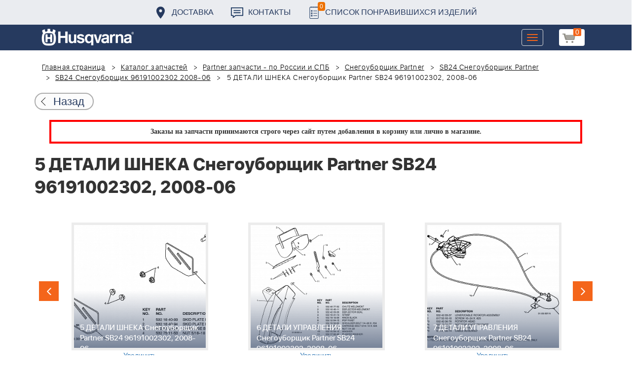

--- FILE ---
content_type: text/html; charset=UTF-8
request_url: https://benzolider.spb.ru/spare-parts/sb24-snegouborshchik-96191002302-2008-06-/5-detali-shneka-snegouborshchik-partner-sb24-96191002302-2008-06-/
body_size: 18410
content:
<!DOCTYPE html>
<html xml:lang="ru" lang="ru">
<head>
	<meta http-equiv="X-UA-Compatible" content="IE=edge" />
	<meta name="viewport" content="user-scalable=no, initial-scale=1.0, maximum-scale=1.0, width=device-width">
	<link rel="shortcut icon" type="image/x-icon" href="/favicon.ico" />
	<meta http-equiv="Content-Type" content="text/html; charset=UTF-8" />
<meta name="robots" content="index, follow" />
<meta name="keywords" content="Запчасти Partner 5 ДЕТАЛИ ШНЕКА Снегоуборщик Partner SB24 96191002302, 2008-06           купить ремонт в спб " />
<meta name="description" content="Запчасти Partner 5 ДЕТАЛИ ШНЕКА Снегоуборщик Partner SB24 96191002302, 2008-06           купить ремонт в спб " />
<link href="/bitrix/cache/css/s1/huskvarna/kernel_main/kernel_main.css?176941094126562" type="text/css"   rel="stylesheet" />
<link href="/bitrix/css/main/font-awesome.min.css?160145620223748" type="text/css"  rel="stylesheet" />
<link href="/bitrix/cache/css/s1/huskvarna/page_289ffa2625d3de4332fa74d30b334141/page_289ffa2625d3de4332fa74d30b334141.css?17694109811844" type="text/css"   rel="stylesheet" />
<link href="/bitrix/cache/css/s1/huskvarna/template_9036d5a53ea6421db0798fa4263f750c/template_9036d5a53ea6421db0798fa4263f750c.css?1769410941322943" type="text/css"   data-template-style="true"  rel="stylesheet" />
<script type="text/javascript">if(!window.BX)window.BX={};if(!window.BX.message)window.BX.message=function(mess){if(typeof mess=='object') for(var i in mess) BX.message[i]=mess[i]; return true;};</script>
<script type="text/javascript">(window.BX||top.BX).message({'JS_CORE_LOADING':'Загрузка...','JS_CORE_NO_DATA':'- Нет данных -','JS_CORE_WINDOW_CLOSE':'Закрыть','JS_CORE_WINDOW_EXPAND':'Развернуть','JS_CORE_WINDOW_NARROW':'Свернуть в окно','JS_CORE_WINDOW_SAVE':'Сохранить','JS_CORE_WINDOW_CANCEL':'Отменить','JS_CORE_WINDOW_CONTINUE':'Продолжить','JS_CORE_H':'ч','JS_CORE_M':'м','JS_CORE_S':'с','JSADM_AI_HIDE_EXTRA':'Скрыть лишние','JSADM_AI_ALL_NOTIF':'Показать все','JSADM_AUTH_REQ':'Требуется авторизация!','JS_CORE_WINDOW_AUTH':'Войти','JS_CORE_IMAGE_FULL':'Полный размер'});</script>
<script type="text/javascript">(window.BX||top.BX).message({'LANGUAGE_ID':'ru','FORMAT_DATE':'DD.MM.YYYY','FORMAT_DATETIME':'DD.MM.YYYY HH:MI:SS','COOKIE_PREFIX':'BITRIX_SM','SERVER_TZ_OFFSET':'10800','SITE_ID':'s1','SITE_DIR':'/','USER_ID':'','SERVER_TIME':'1769729307','USER_TZ_OFFSET':'0','USER_TZ_AUTO':'Y','bitrix_sessid':'4e5572a617564160b8d12d1b42673040'});</script>


<script type="text/javascript"  src="/bitrix/cache/js/s1/huskvarna/kernel_main/kernel_main.js?1769410941376291"></script>
<script type="text/javascript">BX.setJSList(['/bitrix/js/main/core/core.js','/bitrix/js/main/core/core_fx.js','/bitrix/js/main/core/core_ajax.js','/bitrix/js/main/json/json2.min.js','/bitrix/js/main/core/core_ls.js','/bitrix/js/main/session.js','/bitrix/js/main/core/core_window.js','/bitrix/js/main/core/core_popup.js','/bitrix/js/main/core/core_date.js','/bitrix/js/main/utils.js','/local/templates/huskvarna/components/bitrix/catalog.element/prod/script.js','/local/components/bitrix/search.title/script.js','/local/templates/huskvarna/components/bitrix/search.title/search/script.js','/local/templates/huskvarna/components/bitrix/sale.basket.basket.line/m1/script.js']); </script>
<script type="text/javascript">BX.setCSSList(['/bitrix/js/main/core/css/core.css','/bitrix/js/main/core/css/core_popup.css','/bitrix/js/main/core/css/core_date.css','/local/templates/huskvarna/components/bitrix/catalog/template2/style.css','/local/templates/huskvarna/components/bitrix/catalog.element/prod/style.css','/local/templates/huskvarna/components/bitrix/menu/topmenu/style.css','/local/templates/huskvarna/components/bitrix/search.title/search/style.css','/local/templates/huskvarna/components/bitrix/sale.basket.basket.line/m1/style.css','/local/templates/huskvarna/components/bitrix/form/price/bitrix/form.result.new/.default/style.css','/local/templates/huskvarna/css/bootstrap.min.css','/local/templates/huskvarna/css/jquery-ui.css','/local/templates/huskvarna/slick/slick.css','/local/templates/huskvarna/slick/slick-theme.css','/local/templates/huskvarna/js/fancy/jquery.fancybox.css','/local/templates/huskvarna/css/stylesheet.css','/local/templates/huskvarna/css/new-style.css']); </script>
<script type="text/javascript">
					(function () {
						"use strict";

						var counter = function ()
						{
							var cookie = (function (name) {
								var parts = ("; " + document.cookie).split("; " + name + "=");
								if (parts.length == 2) {
									try {return JSON.parse(decodeURIComponent(parts.pop().split(";").shift()));}
									catch (e) {}
								}
							})("BITRIX_CONVERSION_CONTEXT_s1");

							if (cookie && cookie.EXPIRE >= BX.message("SERVER_TIME"))
								return;

							var request = new XMLHttpRequest();
							request.open("POST", "/bitrix/tools/conversion/ajax_counter.php", true);
							request.setRequestHeader("Content-type", "application/x-www-form-urlencoded");
							request.send(
								"SITE_ID="+encodeURIComponent("s1")+
								"&sessid="+encodeURIComponent(BX.bitrix_sessid())+
								"&HTTP_REFERER="+encodeURIComponent(document.referrer)
							);
						};

						if (window.frameRequestStart === true)
							BX.addCustomEvent("onFrameDataReceived", counter);
						else
							BX.ready(counter);
					})();
				</script>



<script type="text/javascript"  src="/bitrix/cache/js/s1/huskvarna/template_a42a398116c8d1caf8de68b10cacbd5c/template_a42a398116c8d1caf8de68b10cacbd5c.js?176941094121366"></script>
<script type="text/javascript"  src="/bitrix/cache/js/s1/huskvarna/page_e50f57a98511db59be6ada2acc7c38df/page_e50f57a98511db59be6ada2acc7c38df.js?1769410981459"></script>

		<title>Запчасти Partner 5 ДЕТАЛИ ШНЕКА Снегоуборщик Partner SB24 96191002302, 2008-06           купить ремонт в спб </title>
    				    	    
</head>
<body class="header_fixed">
<div id="panel"></div>
	<header>
        <div class="header__fixe-wrap">
        <div class="header-line">
            <div class="container">
                <ul class="header-line__menu">
                    <li class="header-line__menu-item">
                        <a href="/dostavka/" class="header-line__menu-link" style="background-image: url(/local/templates/huskvarna/img/icon-marker.svg)">Доставка</a>
                    </li>
                    <li class="header-line__menu-item">
                        <a href="/kontakty/" class="header-line__menu-link" style="background-image: url(/local/templates/huskvarna/img/icon-speech.svg)">Контакты</a>
                    </li>
                    <li class="header-line__menu-item">
                        <a href="/favorites/" class="header-line__menu-link" style="background-image: url(/local/templates/huskvarna/img/icon-list.svg)"><span class="favorite-count">0</span>Список понравившихся изделий</a>
                    </li>
                </ul>
            </div>
        </div>
	
<nav class="navbar navbar-default">
  <div class="container">
  	 <div class="block-show">
  	 		<div class="container" id="title-search">
	<form action="/search-catalog/index.php">
		<input id="title-search-input" type="text" name="q" value=""  maxlength="50" autocomplete="off" />
		<input name="s" type="submit" value="Поиск" />
	</form>
	</div>

	 
	    		
<script>
	BX.ready(function(){
		new JCTitleSearch({
			'AJAX_PAGE' : '/spare-parts/sb24-snegouborshchik-96191002302-2008-06-/5-detali-shneka-snegouborshchik-partner-sb24-96191002302-2008-06-/',
			'CONTAINER_ID': 'title-search',
			'INPUT_ID': 'title-search-input',
			'MIN_QUERY_LEN': 2
		});
	});
</script>
  	 </div>
    <div class="navbar-header">
                <div class="header_cart">
                            <script>
var bx_basketFKauiI = new BitrixSmallCart;
</script>
<div id="bx_basketFKauiI" class="bx-basket bx-opener"><!--'start_frame_cache_bx_basketFKauiI'--><a href1="/cart/" class="basket-link">
    <img src="/local/templates/huskvarna/img/basket-new.png" width="26" title="корзина" alt="корзина">
    <span class="header_cart_count">0</span>
    <!--<span class="header_cart_sum"></span>-->
</a>
<!--'end_frame_cache_bx_basketFKauiI'--></div>
<script type="text/javascript">
	bx_basketFKauiI.siteId       = 's1';
	bx_basketFKauiI.cartId       = 'bx_basketFKauiI';
	bx_basketFKauiI.ajaxPath     = '/bitrix/components/bitrix/sale.basket.basket.line/ajax.php';
	bx_basketFKauiI.templateName = 'm1';
	bx_basketFKauiI.arParams     =  {'SHOW_PRODUCTS':'Y','PATH_TO_ORDER':'/cart/','PATH_TO_BASKET':'/cart/','CACHE_TYPE':'A','HIDE_ON_BASKET_PAGES':'Y','SHOW_NUM_PRODUCTS':'Y','SHOW_TOTAL_PRICE':'Y','SHOW_EMPTY_VALUES':'Y','SHOW_PERSONAL_LINK':'N','PATH_TO_PERSONAL':'/personal/','SHOW_AUTHOR':'N','PATH_TO_REGISTER':'/login/','PATH_TO_AUTHORIZE':'/login/','PATH_TO_PROFILE':'/personal/','SHOW_DELAY':'Y','SHOW_NOTAVAIL':'Y','SHOW_IMAGE':'Y','SHOW_PRICE':'Y','SHOW_SUMMARY':'Y','POSITION_FIXED':'N','POSITION_VERTICAL':'top','POSITION_HORIZONTAL':'right','AJAX':'N','~SHOW_PRODUCTS':'Y','~PATH_TO_ORDER':'/cart/','~PATH_TO_BASKET':'/cart/','~CACHE_TYPE':'A','~HIDE_ON_BASKET_PAGES':'Y','~SHOW_NUM_PRODUCTS':'Y','~SHOW_TOTAL_PRICE':'Y','~SHOW_EMPTY_VALUES':'Y','~SHOW_PERSONAL_LINK':'N','~PATH_TO_PERSONAL':'/personal/','~SHOW_AUTHOR':'N','~PATH_TO_REGISTER':'/login/','~PATH_TO_AUTHORIZE':'/login/','~PATH_TO_PROFILE':'/personal/','~SHOW_DELAY':'Y','~SHOW_NOTAVAIL':'Y','~SHOW_IMAGE':'Y','~SHOW_PRICE':'Y','~SHOW_SUMMARY':'Y','~POSITION_FIXED':'N','~POSITION_VERTICAL':'top','~POSITION_HORIZONTAL':'right','~AJAX':'N','cartId':'bx_basketFKauiI'}; // TODO \Bitrix\Main\Web\Json::encode
	bx_basketFKauiI.closeMessage = 'Скрыть';
	bx_basketFKauiI.openMessage  = 'Раскрыть';
	bx_basketFKauiI.activate();
</script>                    </div>
	      <button type="button" class="navbar-toggle collapsed" data-toggle="collapse" data-target="#bs-example-navbar-collapse-1" aria-expanded="false">
	        <span class="sr-only">Toggle navigation</span>
	        <span class="icon-bar"></span>
	        <span class="icon-bar"></span>
	        <span class="icon-bar"></span>
	      </button>
	      <a class="navbar-brand" href="/"><div class="logo"></div></a>
	      
      
    </div>
  
    <div class="collapse navbar-collapse" id="bs-example-navbar-collapse-1">

        <div class="header_cart">
                            <script>
var bx_basketT0kNhm = new BitrixSmallCart;
</script>
<div id="bx_basketT0kNhm" class="bx-basket bx-opener"><!--'start_frame_cache_bx_basketT0kNhm'--><a href1="/cart/" class="basket-link">
    <img src="/local/templates/huskvarna/img/basket-new.png" width="26" title="корзина" alt="корзина">
    <span class="header_cart_count">0</span>
    <!--<span class="header_cart_sum"></span>-->
</a>
<!--'end_frame_cache_bx_basketT0kNhm'--></div>
<script type="text/javascript">
	bx_basketT0kNhm.siteId       = 's1';
	bx_basketT0kNhm.cartId       = 'bx_basketT0kNhm';
	bx_basketT0kNhm.ajaxPath     = '/bitrix/components/bitrix/sale.basket.basket.line/ajax.php';
	bx_basketT0kNhm.templateName = 'm1';
	bx_basketT0kNhm.arParams     =  {'SHOW_PRODUCTS':'Y','PATH_TO_ORDER':'/cart/','PATH_TO_BASKET':'/cart/','CACHE_TYPE':'A','HIDE_ON_BASKET_PAGES':'Y','SHOW_NUM_PRODUCTS':'Y','SHOW_TOTAL_PRICE':'Y','SHOW_EMPTY_VALUES':'Y','SHOW_PERSONAL_LINK':'N','PATH_TO_PERSONAL':'/personal/','SHOW_AUTHOR':'N','PATH_TO_REGISTER':'/login/','PATH_TO_AUTHORIZE':'/login/','PATH_TO_PROFILE':'/personal/','SHOW_DELAY':'Y','SHOW_NOTAVAIL':'Y','SHOW_IMAGE':'Y','SHOW_PRICE':'Y','SHOW_SUMMARY':'Y','POSITION_FIXED':'N','POSITION_VERTICAL':'top','POSITION_HORIZONTAL':'right','AJAX':'N','~SHOW_PRODUCTS':'Y','~PATH_TO_ORDER':'/cart/','~PATH_TO_BASKET':'/cart/','~CACHE_TYPE':'A','~HIDE_ON_BASKET_PAGES':'Y','~SHOW_NUM_PRODUCTS':'Y','~SHOW_TOTAL_PRICE':'Y','~SHOW_EMPTY_VALUES':'Y','~SHOW_PERSONAL_LINK':'N','~PATH_TO_PERSONAL':'/personal/','~SHOW_AUTHOR':'N','~PATH_TO_REGISTER':'/login/','~PATH_TO_AUTHORIZE':'/login/','~PATH_TO_PROFILE':'/personal/','~SHOW_DELAY':'Y','~SHOW_NOTAVAIL':'Y','~SHOW_IMAGE':'Y','~SHOW_PRICE':'Y','~SHOW_SUMMARY':'Y','~POSITION_FIXED':'N','~POSITION_VERTICAL':'top','~POSITION_HORIZONTAL':'right','~AJAX':'N','cartId':'bx_basketT0kNhm'}; // TODO \Bitrix\Main\Web\Json::encode
	bx_basketT0kNhm.closeMessage = 'Скрыть';
	bx_basketT0kNhm.openMessage  = 'Раскрыть';
	bx_basketT0kNhm.activate();
</script>                    </div>
      <ul class="nav navbar-nav navbar-right">

	
		<li class=""><a href="/" class="">Запчасти</a></li>
		
			<li><a class="drop-links" href="/husqvarna/">Продукция</a></li>
		<div class="spoiler">
			<div class="container">
			<div class="bx_sitemap"><ul class="bx_sitemap_ul">
	<li  class="col-md-4" id="bx_1847241719_118">
                                <span class="icon">&#57364;</span>
                                <a href="/husqvarna/kultivatory_husqvarna/">Культиваторы Husqvarna</a></li>
	<li  class="col-md-4" id="bx_1847241719_96">
                                <span class="icon">&#57362;</span>
                                <a href="/husqvarna/benzopily_husqvarna/">Бензопилы Husqvarna</a></li>
	<li  class="col-md-4" id="bx_1847241719_106">
                                <span class="icon">&#57360;</span>
                                <a href="/husqvarna/benzinovye_vozdukhoduvy_husqvarna/">Бензиновые воздуходувы Husqvarna</a></li>
	<li  class="col-md-4" id="bx_1847241719_112">
                                <span class="icon">&#57374;</span>
                                <a href="/husqvarna/gazonokosilki_benzinovye_husqvarna/">Газонокосилки Husqvarna</a></li>
	<li  class="col-md-4" id="bx_1847241719_122">
                                <span class="icon">&#57380;</span>
                                <a href="/husqvarna/raydery_husqvarna/">Райдеры Husqvarna</a></li>
	<li  class="col-md-4" id="bx_1847241719_124">
                                <span class="icon">&#57370;</span>
                                <a href="/husqvarna/sadovye_traktory_husqvarna/">Садовые тракторы Husqvarna</a></li>
	<li  class="col-md-4" id="bx_1847241719_102">
                                <span class="icon">&#57388;</span>
                                <a href="/husqvarna/benzinovye_trimmery_i_kustorezy_husqvarna/">Триммеры и кусторезы Husqvarna</a></li>
	<li  class="col-md-4" id="bx_1847241719_100">
                                <span class="icon">&#57358;</span>
                                <a href="/husqvarna/akkumulyatornaya_i_elektricheskaya_tekhnika_husqvarna/">Аккумуляторная техника Husqvarna</a></li>
	<li  class="col-md-4" id="bx_1847241719_126">
                                <span class="icon">&#57381;</span>
                                <a href="/husqvarna/gazonokosilki_roboty_automower/">Газонокосилки Роботы Automower</a></li>
	<li  class="col-md-4" id="bx_1847241719_98">
                                <span class="icon">&#57376;</span>
                                <a href="/husqvarna/vysotorezy_husqvarna/">Высоторезы Husqvarna</a></li>
	<li  class="col-md-4" id="bx_1847241719_114">
                                <span class="icon">&#57365;</span>
                                <a href="/husqvarna/aerator_skarifikator_gazona/">Аэратор - Скарификатор газона</a></li>
	<li  class="col-md-4" id="bx_1847241719_120">
                                <span class="icon">&#57382;</span>
                                <a href="/husqvarna/snegouborshchiki_husqvarna/">Снегоуборщики Husqvarna</a></li>
	<li  class="col-md-4" id="bx_1847241719_104">
                                <span class="icon">&#57371;</span>
                                <a href="/husqvarna/sadovye_benzonozhnitsy_husqvarna/">Садовые бензоножницы Husqvarna</a></li>
	<li  class="col-md-4" id="bx_1847241719_163">
                                <span class="icon">&#57355;</span>
                                <a href="/husqvarna/raskhodnye_materialy_i_aksessuary/">Расходные материалы и аксессуары</a></li>
	<li  class="col-md-4" id="bx_1847241719_1067">
                                <span class="icon"><img src="/upload/uf/bd8/bd8b9772b1b8cf16aecefec2fd641d29.png" style="vertical-align:baseline;" /></span>
                                <a href="/husqvarna/generatory_i_elektrostantsii_husqvarna/">Генераторы и электростанции</a></li>
	<li  class="col-md-4" id="bx_1847241719_108">
                                <span class="icon">&#57378;</span>
                                <a href="/husqvarna/moyki_vysokogo_davleniya_husqvarna/">Мойки высокого давления Husqvarna</a></li>
	<li  class="col-md-4" id="bx_1847241719_384">
                                <span class="icon"><img src="/upload/uf/167/167ff0f4c633d40d1f620739e8551128.png" style="vertical-align:baseline;" /></span>
                                <a href="/husqvarna/motopompy_husqvarna_produktsiya/">Мотопомпы Husqvarna</a></li>
	<li  class="col-md-4" id="bx_1847241719_1068">
                                <span class="icon"><img src="/upload/uf/eff/eff9d7aae1ae6b25edfc9f058312da0d.png" style="vertical-align:baseline;" /></span>
                                <a href="/husqvarna/pylesosy_khuskvarna_/">Пылесосы Хускварна</a></li>
	<li  class="col-md-4" id="bx_1847241719_575">
                                <span class="icon">&#57377;</span>
                                <a href="/husqvarna/rezchiki_shvov_husqvarna/">Резчики швов Husqvarna</a></li>
	<li  class="col-md-4" id="bx_1847241719_191">
                                <span class="icon">&#57389;</span>
                                <a href="/husqvarna/spetsodezhda_dlya_raboty_s_instrumentom/">Спецодежда для работы с инструментом</a></li>
	<li  class="col-md-4" id="bx_1847241719_185">
                                <span class="icon">&#57357;</span>
                                <a href="/husqvarna/topory/">Топоры</a></li>
</ul>
<div style="clear: both;"></div></div>


			</div>
		</div>
		
			<li class=""><a href="/kontakty/">Контакты</a></li>
		
			<li class=""><a href="/servis/">Сервис</a></li>
		
			<li class=""><a href="/help/">Помощь</a></li>
		
			<li class=""><a href="/usloviya-pokupki/">Условия покупки</a></li>
		
			<li class=""><a href="/sale/">Акции</a></li>
		
			<li class="desktop-hidden"><a href="/dostavka/">Доставка</a></li>
		
			<li class="desktop-hidden"><a href="/kontakty/">Контакты</a></li>
		
     </ul> 
    </div>

  </div>
</nav>




         </div>


	</header>

<ul class="catalog-side-menu catalog-side-menu--biggest-screen">
    <li class="catalog-side-menu__item">
        <a href="/husqvarna/kultivatory_husqvarna/" class="catalog-side-menu__link" title="Культиваторы Husqvarna">
                            &#57364;                    </a>
    </li>
                  <li class="catalog-side-menu__item">
        <a href="/husqvarna/benzopily_husqvarna/" class="catalog-side-menu__link" title="Бензопилы Husqvarna">
                            &#57362;                    </a>
    </li>
                  <li class="catalog-side-menu__item">
        <a href="/husqvarna/benzinovye_vozdukhoduvy_husqvarna/" class="catalog-side-menu__link" title="Бензиновые воздуходувы Husqvarna">
                            &#57360;                    </a>
    </li>
                  <li class="catalog-side-menu__item">
        <a href="/husqvarna/gazonokosilki_benzinovye_husqvarna/" class="catalog-side-menu__link" title="Газонокосилки Husqvarna">
                            &#57374;                    </a>
    </li>
                  <li class="catalog-side-menu__item">
        <a href="/husqvarna/raydery_husqvarna/" class="catalog-side-menu__link" title="Райдеры Husqvarna">
                            &#57380;                    </a>
    </li>
                  <li class="catalog-side-menu__item">
        <a href="/husqvarna/sadovye_traktory_husqvarna/" class="catalog-side-menu__link" title="Садовые тракторы Husqvarna">
                            &#57370;                    </a>
    </li>
                  <li class="catalog-side-menu__item">
        <a href="/husqvarna/benzinovye_trimmery_i_kustorezy_husqvarna/" class="catalog-side-menu__link" title="Триммеры и кусторезы Husqvarna">
                            &#57388;                    </a>
    </li>
                  <li class="catalog-side-menu__item">
        <a href="/husqvarna/akkumulyatornaya_i_elektricheskaya_tekhnika_husqvarna/" class="catalog-side-menu__link" title="Аккумуляторная техника Husqvarna">
                            &#57358;                    </a>
    </li>
                  <li class="catalog-side-menu__item">
        <a href="/husqvarna/gazonokosilki_roboty_automower/" class="catalog-side-menu__link" title="Газонокосилки Роботы Automower">
                            &#57381;                    </a>
    </li>
                  <li class="catalog-side-menu__item">
        <a href="/husqvarna/vysotorezy_husqvarna/" class="catalog-side-menu__link" title="Высоторезы Husqvarna">
                            &#57376;                    </a>
    </li>
                  <li class="catalog-side-menu__item">
        <a href="/husqvarna/aerator_skarifikator_gazona/" class="catalog-side-menu__link" title="Аэратор - Скарификатор газона">
                            &#57365;                    </a>
    </li>
                  <li class="catalog-side-menu__item">
        <a href="/husqvarna/snegouborshchiki_husqvarna/" class="catalog-side-menu__link" title="Снегоуборщики Husqvarna">
                            &#57382;                    </a>
    </li>
                  <li class="catalog-side-menu__item">
        <a href="/husqvarna/sadovye_benzonozhnitsy_husqvarna/" class="catalog-side-menu__link" title="Садовые бензоножницы Husqvarna">
                            &#57371;                    </a>
    </li>
                  <li class="catalog-side-menu__item">
        <a href="/husqvarna/raskhodnye_materialy_i_aksessuary/" class="catalog-side-menu__link" title="Расходные материалы и аксессуары">
                            &#57355;                    </a>
    </li>
                  <li class="catalog-side-menu__item">
        <a href="/husqvarna/generatory_i_elektrostantsii_husqvarna/" class="catalog-side-menu__link" title="Генераторы и электростанции">
                            <img src="/upload/uf/bd8/bd8b9772b1b8cf16aecefec2fd641d29.png" style="vertical-align:baseline;" />
                    </a>
    </li>
                  <li class="catalog-side-menu__item">
        <a href="/husqvarna/moyki_vysokogo_davleniya_husqvarna/" class="catalog-side-menu__link" title="Мойки высокого давления Husqvarna">
                            &#57378;                    </a>
    </li>
                  <li class="catalog-side-menu__item">
        <a href="/husqvarna/motopompy_husqvarna_produktsiya/" class="catalog-side-menu__link" title="Мотопомпы Husqvarna">
                            <img src="/upload/uf/167/167ff0f4c633d40d1f620739e8551128.png" style="vertical-align:baseline;" />
                    </a>
    </li>
                  <li class="catalog-side-menu__item">
        <a href="/husqvarna/pylesosy_khuskvarna_/" class="catalog-side-menu__link" title="Пылесосы Хускварна">
                            <img src="/upload/uf/eff/eff9d7aae1ae6b25edfc9f058312da0d.png" style="vertical-align:baseline;" />
                    </a>
    </li>
                  <li class="catalog-side-menu__item">
        <a href="/husqvarna/rezchiki_shvov_husqvarna/" class="catalog-side-menu__link" title="Резчики швов Husqvarna">
                            &#57377;                    </a>
    </li>
                  <li class="catalog-side-menu__item">
        <a href="/husqvarna/spetsodezhda_dlya_raboty_s_instrumentom/" class="catalog-side-menu__link" title="Спецодежда для работы с инструментом">
                            &#57389;                    </a>
    </li>
                  <li class="catalog-side-menu__item">
        <a href="/husqvarna/topory/" class="catalog-side-menu__link" title="Топоры">
                            &#57357;                    </a>
    </li>
              </ul>




<link href="/bitrix/css/main/font-awesome.css?160145620228777" type="text/css" rel="stylesheet" />
<div class="container"><ol class="breadcrumb">
			<li id="bx_breadcrumb_0" itemscope="" itemtype="http://data-vocabulary.org/Breadcrumb" itemref="bx_breadcrumb_1">
		
				<a href="/" title="Главная страница" itemprop="url">
					Главная страница
				</a>
			</li>
			<li id="bx_breadcrumb_1" itemscope="" itemtype="http://data-vocabulary.org/Breadcrumb" itemprop="child" itemref="bx_breadcrumb_2">
		
				<a href="/spare-parts/" title="Каталог запчастей" itemprop="url">
					Каталог запчастей
				</a>
			</li>
			<li id="bx_breadcrumb_2" itemscope="" itemtype="http://data-vocabulary.org/Breadcrumb" itemprop="child" itemref="bx_breadcrumb_3">
		
				<a href="/spare-parts/partner/" title="Partner запчасти - по России и СПБ" itemprop="url">
					Partner запчасти - по России и СПБ
				</a>
			</li>
			<li id="bx_breadcrumb_3" itemscope="" itemtype="http://data-vocabulary.org/Breadcrumb" itemprop="child" itemref="bx_breadcrumb_4">
		
				<a href="/spare-parts/snegouborshchiki-partner/" title="Снегоуборщик Partner" itemprop="url">
					Снегоуборщик Partner
				</a>
			</li>
			<li id="bx_breadcrumb_4" itemscope="" itemtype="http://data-vocabulary.org/Breadcrumb" itemprop="child" itemref="bx_breadcrumb_5">
		
				<a href="/spare-parts/sb24-snegouborshchik-partner/" title="SB24 Снегоуборщик Partner" itemprop="url">
					SB24 Снегоуборщик Partner
				</a>
			</li>
			<li id="bx_breadcrumb_5" itemscope="" itemtype="http://data-vocabulary.org/Breadcrumb" itemprop="child">
		
				<a href="/spare-parts/sb24-snegouborshchik-96191002302-2008-06-/" title="SB24 Снегоуборщик 96191002302 2008-06 " itemprop="url">
					SB24 Снегоуборщик 96191002302 2008-06 
				</a>
			</li>
			<li class="active">
				
				5 ДЕТАЛИ ШНЕКА Снегоуборщик Partner SB24 96191002302, 2008-06          
			</li>	</ol><div class="catalog-new__return-btn-container catalog-new__return-btn-container--element">
                    <a class="catalog-new__return-btn" onclick="history.back();return false;">
                        <span class="catalog-new__return-btn-text">Назад</span>
                    </a>
                </div></div>
<p style="border: 4px solid red; font-weight: bold; font-size: 14px; padding: 10px 30px; line-height: 20px; width: calc(100% - 200px); margin: 0px auto; text-align: center;">
 <b><span style="font-family: &quot;Arial Black&quot;, Gadget;">Заказы на запчасти принимаются строго через сайт путем добавления в корзину&nbsp;или&nbsp;лично в магазине.</span></b>
</p>
 <br>		<script>
    /*Универсальная, адаптивная карусель horizontal slider mix*/
    function changeSlideMix(obj,block,li){
        $(obj).parent().find(block+' '+li).stop(true,true);
        if($(obj).hasClass('slider-prevmix')){
            liLast=$(obj).parent().find(block+' '+li+':last');
            liLast.prependTo(liLast.parent()).css('margin-left','-'+liLast.width()+'px').animate({marginLeft:0});}
        else {
            liFirst=$(obj).parent().find(block+' '+li+':eq(0)');
            liFirst.animate({marginLeft:0-liFirst.width()},function(){
                liFirst.css('margin-left',0).appendTo(liFirst.parent());
            }); } }
    // $(document).ready(function(){
    // });
</script>
<section class="block-detalis">
    <div class="container">
        <div class="row">
            <div class="col-md-12">

                <h1>5 ДЕТАЛИ ШНЕКА Снегоуборщик Partner SB24 96191002302, 2008-06          </h1>



                
                <section class="regular slider" data-selected="4">

                                            <div>
                            <a href="/spare-parts/sb24-snegouborshchik-96191002302-2008-06-/1-detali-shneka-snegouborshchik-partner-sb24-96191002302-2008-06-/">
                                <div class="enlargement">
                                    <img src="/upload/resize_cache/iblock/fc0/310_290_2/fc0286a4930e7c6211f206b695a6cdd8.png">
                                    <div class="text">1 ДЕТАЛИ ШНЕКА Снегоуборщик Partner SB24 96191002302, 2008-06          </div>
                                </div>
                            </a>
                            <a href="/upload/iblock/fc0/fc0286a4930e7c6211f206b695a6cdd8.png" class="show_full_img">Увеличить</a>
                        </div>
                                            <div>
                            <a href="/spare-parts/sb24-snegouborshchik-96191002302-2008-06-/2-detali-shneka-snegouborshchik-partner-sb24-96191002302-2008-06-/">
                                <div class="enlargement">
                                    <img src="/upload/resize_cache/iblock/a53/310_290_2/a53719c287553f138beefea49a0c3e73.png">
                                    <div class="text">2 ДЕТАЛИ ШНЕКА Снегоуборщик Partner SB24 96191002302, 2008-06          </div>
                                </div>
                            </a>
                            <a href="/upload/iblock/a53/a53719c287553f138beefea49a0c3e73.png" class="show_full_img">Увеличить</a>
                        </div>
                                            <div>
                            <a href="/spare-parts/sb24-snegouborshchik-96191002302-2008-06-/3-detali-shneka-snegouborshchik-partner-sb24-96191002302-2008-06-/">
                                <div class="enlargement">
                                    <img src="/upload/resize_cache/iblock/e65/310_290_2/e65660a6425cfdb9be0b35f081f42a33.png">
                                    <div class="text">3 ДЕТАЛИ ШНЕКА Снегоуборщик Partner SB24 96191002302, 2008-06          </div>
                                </div>
                            </a>
                            <a href="/upload/iblock/e65/e65660a6425cfdb9be0b35f081f42a33.png" class="show_full_img">Увеличить</a>
                        </div>
                                            <div>
                            <a href="/spare-parts/sb24-snegouborshchik-96191002302-2008-06-/4-detali-shneka-snegouborshchik-partner-sb24-96191002302-2008-06-/">
                                <div class="enlargement">
                                    <img src="/upload/resize_cache/iblock/04c/310_290_2/04c1e0bab1626d416e95675c75e8a87e.png">
                                    <div class="text">4 ДЕТАЛИ ШНЕКА Снегоуборщик Partner SB24 96191002302, 2008-06          </div>
                                </div>
                            </a>
                            <a href="/upload/iblock/04c/04c1e0bab1626d416e95675c75e8a87e.png" class="show_full_img">Увеличить</a>
                        </div>
                                            <div>
                            <a href="/spare-parts/sb24-snegouborshchik-96191002302-2008-06-/5-detali-shneka-snegouborshchik-partner-sb24-96191002302-2008-06-/">
                                <div class="enlargement">
                                    <img src="/upload/resize_cache/iblock/599/310_290_2/599502a957c91e05ffd5c355ac6d242c.png">
                                    <div class="text">5 ДЕТАЛИ ШНЕКА Снегоуборщик Partner SB24 96191002302, 2008-06          </div>
                                </div>
                            </a>
                            <a href="/upload/iblock/599/599502a957c91e05ffd5c355ac6d242c.png" class="show_full_img">Увеличить</a>
                        </div>
                                            <div>
                            <a href="/spare-parts/sb24-snegouborshchik-96191002302-2008-06-/6-detali-upravleniya-snegouborshchik-partner-sb24-96191002302-2008-06-/">
                                <div class="enlargement">
                                    <img src="/upload/resize_cache/iblock/ce5/310_290_2/ce56a6c2f418cac9eca1292b8c5bc9cd.png">
                                    <div class="text">6 ДЕТАЛИ УПРАВЛЕНИЯ Снегоуборщик Partner SB24 96191002302, 2008-06          </div>
                                </div>
                            </a>
                            <a href="/upload/iblock/ce5/ce56a6c2f418cac9eca1292b8c5bc9cd.png" class="show_full_img">Увеличить</a>
                        </div>
                                            <div>
                            <a href="/spare-parts/sb24-snegouborshchik-96191002302-2008-06-/7-detali-upravleniya-snegouborshchik-partner-sb24-96191002302-2008-06-/">
                                <div class="enlargement">
                                    <img src="/upload/resize_cache/iblock/9c5/310_290_2/9c5622a9ff53cc9bae8f9f8af1e4b50b.png">
                                    <div class="text">7 ДЕТАЛИ УПРАВЛЕНИЯ Снегоуборщик Partner SB24 96191002302, 2008-06          </div>
                                </div>
                            </a>
                            <a href="/upload/iblock/9c5/9c5622a9ff53cc9bae8f9f8af1e4b50b.png" class="show_full_img">Увеличить</a>
                        </div>
                                            <div>
                            <a href="/spare-parts/sb24-snegouborshchik-96191002302-2008-06-/8-ruchka-snegouborshchik-partner-sb24-96191002302-2008-06-/">
                                <div class="enlargement">
                                    <img src="/upload/resize_cache/iblock/6e6/310_290_2/6e601815f0dd4a06aacfe25e20d1cbb4.png">
                                    <div class="text">8 РУЧКА Снегоуборщик Partner SB24 96191002302, 2008-06          </div>
                                </div>
                            </a>
                            <a href="/upload/iblock/6e6/6e601815f0dd4a06aacfe25e20d1cbb4.png" class="show_full_img">Увеличить</a>
                        </div>
                                            <div>
                            <a href="/spare-parts/sb24-snegouborshchik-96191002302-2008-06-/9-ruchka-snegouborshchik-partner-sb24-96191002302-2008-06-/">
                                <div class="enlargement">
                                    <img src="/upload/resize_cache/iblock/839/310_290_2/839e0fa9a7fb262a212eb63a4931c135.png">
                                    <div class="text">9 РУЧКА Снегоуборщик Partner SB24 96191002302, 2008-06          </div>
                                </div>
                            </a>
                            <a href="/upload/iblock/839/839e0fa9a7fb262a212eb63a4931c135.png" class="show_full_img">Увеличить</a>
                        </div>
                                            <div>
                            <a href="/spare-parts/sb24-snegouborshchik-96191002302-2008-06-/10-ruchka-snegouborshchik-partner-sb24-96191002302-2008-06-/">
                                <div class="enlargement">
                                    <img src="/upload/resize_cache/iblock/4c8/310_290_2/4c8a64096778a7465e13b0331ab25577.png">
                                    <div class="text">10 РУЧКА Снегоуборщик Partner SB24 96191002302, 2008-06          </div>
                                </div>
                            </a>
                            <a href="/upload/iblock/4c8/4c8a64096778a7465e13b0331ab25577.png" class="show_full_img">Увеличить</a>
                        </div>
                                            <div>
                            <a href="/spare-parts/sb24-snegouborshchik-96191002302-2008-06-/11-ruchka-snegouborshchik-partner-sb24-96191002302-2008-06-/">
                                <div class="enlargement">
                                    <img src="/upload/resize_cache/iblock/160/310_290_2/1601ac40feef78fe1f295389f775f60e.png">
                                    <div class="text">11 РУЧКА Снегоуборщик Partner SB24 96191002302, 2008-06          </div>
                                </div>
                            </a>
                            <a href="/upload/iblock/160/1601ac40feef78fe1f295389f775f60e.png" class="show_full_img">Увеличить</a>
                        </div>
                                            <div>
                            <a href="/spare-parts/sb24-snegouborshchik-96191002302-2008-06-/12-ruchka-snegouborshchik-partner-sb24-96191002302-2008-06-/">
                                <div class="enlargement">
                                    <img src="/upload/resize_cache/iblock/d02/310_290_2/d02295ad694f0dd8d7779f4e4e790c6d.png">
                                    <div class="text">12 РУЧКА Снегоуборщик Partner SB24 96191002302, 2008-06          </div>
                                </div>
                            </a>
                            <a href="/upload/iblock/d02/d02295ad694f0dd8d7779f4e4e790c6d.png" class="show_full_img">Увеличить</a>
                        </div>
                                            <div>
                            <a href="/spare-parts/sb24-snegouborshchik-96191002302-2008-06-/13-detali-privoda-snegouborshchik-partner-sb24-96191002302-2008-06-/">
                                <div class="enlargement">
                                    <img src="/upload/resize_cache/iblock/ed6/310_290_2/ed6a576135811ae7bcab9ce5ad8422a2.png">
                                    <div class="text">13 ДЕТАЛИ ПРИВОДА Снегоуборщик Partner SB24 96191002302, 2008-06          </div>
                                </div>
                            </a>
                            <a href="/upload/iblock/ed6/ed6a576135811ae7bcab9ce5ad8422a2.png" class="show_full_img">Увеличить</a>
                        </div>
                                            <div>
                            <a href="/spare-parts/sb24-snegouborshchik-96191002302-2008-06-/14-detali-privoda-snegouborshchik-partner-sb24-96191002302-2008-06-/">
                                <div class="enlargement">
                                    <img src="/upload/resize_cache/iblock/264/310_290_2/26472ffc3c87ebc1c767437e0465befa.png">
                                    <div class="text">14 ДЕТАЛИ ПРИВОДА Снегоуборщик Partner SB24 96191002302, 2008-06          </div>
                                </div>
                            </a>
                            <a href="/upload/iblock/264/26472ffc3c87ebc1c767437e0465befa.png" class="show_full_img">Увеличить</a>
                        </div>
                                            <div>
                            <a href="/spare-parts/sb24-snegouborshchik-96191002302-2008-06-/15-detali-privoda-snegouborshchik-partner-sb24-96191002302-2008-06-/">
                                <div class="enlargement">
                                    <img src="/upload/resize_cache/iblock/1a5/310_290_2/1a5fc45fd05b9b523f2b6ecafe630079.png">
                                    <div class="text">15 ДЕТАЛИ ПРИВОДА Снегоуборщик Partner SB24 96191002302, 2008-06          </div>
                                </div>
                            </a>
                            <a href="/upload/iblock/1a5/1a5fc45fd05b9b523f2b6ecafe630079.png" class="show_full_img">Увеличить</a>
                        </div>
                                            <div>
                            <a href="/spare-parts/sb24-snegouborshchik-96191002302-2008-06-/16-detali-privoda-snegouborshchik-partner-sb24-96191002302-2008-06-/">
                                <div class="enlargement">
                                    <img src="/upload/resize_cache/iblock/501/310_290_2/50196f458f93847b01c7315c498b0efe.png">
                                    <div class="text">16 ДЕТАЛИ ПРИВОДА Снегоуборщик Partner SB24 96191002302, 2008-06          </div>
                                </div>
                            </a>
                            <a href="/upload/iblock/501/50196f458f93847b01c7315c498b0efe.png" class="show_full_img">Увеличить</a>
                        </div>
                                            <div>
                            <a href="/spare-parts/sb24-snegouborshchik-96191002302-2008-06-/17-kolesa-i-shiny-snegouborshchik-partner-sb24-96191002302-2008-06-/">
                                <div class="enlargement">
                                    <img src="/upload/resize_cache/iblock/788/310_290_2/7882834a195b8792b75e3d1f3b8616de.png">
                                    <div class="text">17 КОЛЕСА И ШИНЫ Снегоуборщик Partner SB24 96191002302, 2008-06          </div>
                                </div>
                            </a>
                            <a href="/upload/iblock/788/7882834a195b8792b75e3d1f3b8616de.png" class="show_full_img">Увеличить</a>
                        </div>
                                            <div>
                            <a href="/spare-parts/sb24-snegouborshchik-96191002302-2008-06-/18-aksessuary-snegouborshchik-partner-sb24-96191002302-2008-06-/">
                                <div class="enlargement">
                                    <img src="/upload/resize_cache/iblock/a67/310_290_2/a672e0ccd87904a8bfadfaeb04f7d317.png">
                                    <div class="text">18 АКСЕССУАРЫ Снегоуборщик Partner SB24 96191002302, 2008-06          </div>
                                </div>
                            </a>
                            <a href="/upload/iblock/a67/a672e0ccd87904a8bfadfaeb04f7d317.png" class="show_full_img">Увеличить</a>
                        </div>
                                            <div>
                            <a href="/spare-parts/sb24-snegouborshchik-96191002302-2008-06-/19-aksessuary-snegouborshchik-partner-sb24-96191002302-2008-06-/">
                                <div class="enlargement">
                                    <img src="/upload/resize_cache/iblock/c14/310_290_2/c14f9ccda5cbbc7167dea0f660d5a6b9.png">
                                    <div class="text">19 АКСЕССУАРЫ Снегоуборщик Partner SB24 96191002302, 2008-06          </div>
                                </div>
                            </a>
                            <a href="/upload/iblock/c14/c14f9ccda5cbbc7167dea0f660d5a6b9.png" class="show_full_img">Увеличить</a>
                        </div>
                                            <div>
                            <a href="/spare-parts/sb24-snegouborshchik-96191002302-2008-06-/20-nakleyki-snegouborshchik-partner-sb24-96191002302-2008-06-/">
                                <div class="enlargement">
                                    <img src="/upload/resize_cache/iblock/ef7/310_290_2/ef792fab3dbc47e9f3a1925799c22cb1.png">
                                    <div class="text">20 НАКЛЕЙКИ Снегоуборщик Partner SB24 96191002302, 2008-06          </div>
                                </div>
                            </a>
                            <a href="/upload/iblock/ef7/ef792fab3dbc47e9f3a1925799c22cb1.png" class="show_full_img">Увеличить</a>
                        </div>
                                            <div>
                            <a href="/spare-parts/sb24-snegouborshchik-96191002302-2008-06-/masla-filtra-prisadki-svechi-zazhiganiya-snegouborshchik-partner-sb24-96191002302-2008-06-/">
                                <div class="enlargement">
                                    <img src="/upload/resize_cache/iblock/f89/310_290_2/f89fefd4c6ff836759e963fba3687f14.png">
                                    <div class="text">&quot;Масла - Фильтра - Присадки - Свечи зажигания  Снегоуборщик Partner SB24 96191002302, 2008-06      &quot;</div>
                                </div>
                            </a>
                            <a href="/upload/iblock/f89/f89fefd4c6ff836759e963fba3687f14.png" class="show_full_img">Увеличить</a>
                        </div>
                                            <div>
                            <a href="/spare-parts/sb24-snegouborshchik-96191002302-2008-06-/servisnyy-dvigatel-briggs-stratton-snegouborshchik-partner-sb24-96191002302-2008-06-/">
                                <div class="enlargement">
                                    <img src="/upload/resize_cache/iblock/967/310_290_2/9672a6d6eb867dfb8bfb122faf9b0630.png">
                                    <div class="text">Сервисный двигатель BRIGGS & STRATTON Снегоуборщик Partner SB24 96191002302, 2008-06 &quot;</div>
                                </div>
                            </a>
                            <a href="/upload/iblock/967/9672a6d6eb867dfb8bfb122faf9b0630.png" class="show_full_img">Увеличить</a>
                        </div>
                                    </section>
                <div class="show-all-shem">
                    <a href="/spare-parts/sb24-snegouborshchik-96191002302-2008-06-/">
                        <i>
                            <svg width="30px" aria-hidden="true" focusable="false" data-prefix="fas" data-icon="list-ul" class="svg-inline--fa fa-list-ul fa-w-16" role="img" xmlns="http://www.w3.org/2000/svg" viewBox="0 0 512 512"><path fill="#ed7102" d="M48 48a48 48 0 1 0 48 48 48 48 0 0 0-48-48zm0 160a48 48 0 1 0 48 48 48 48 0 0 0-48-48zm0 160a48 48 0 1 0 48 48 48 48 0 0 0-48-48zm448 16H176a16 16 0 0 0-16 16v32a16 16 0 0 0 16 16h320a16 16 0 0 0 16-16v-32a16 16 0 0 0-16-16zm0-320H176a16 16 0 0 0-16 16v32a16 16 0 0 0 16 16h320a16 16 0 0 0 16-16V80a16 16 0 0 0-16-16zm0 160H176a16 16 0 0 0-16 16v32a16 16 0 0 0 16 16h320a16 16 0 0 0 16-16v-32a16 16 0 0 0-16-16z"></path></svg>
                        </i>
                        Показать все схемы
                    </a>
                </div>



                <div class="fullimg">

                        	<div class="trig">
        	<a href="/servis/" class="trig_items" style="background:url('/local/templates/huskvarna/img/t_servis.png') no-repeat left center;"><div><strong>Сервис</strong><p>Официальный сервис</p></div></a>
            <a href="/dostavka/" class="trig_items" style="background:url('/local/templates/huskvarna/img/t_dostavka.png') no-repeat left center;"><div><strong>Доставка</strong><p>Доставка по России</p></div></a>
            <a href="/podbor-detali/" class="trig_items" style="background:url('/local/templates/huskvarna/img/t_zapchasti.png') no-repeat left center;"><div><strong>Запчасти </strong><p>Оригинальные запчасти</p></div></a>
            <a href="/sale/" class="trig_items" style="background:url('/local/templates/huskvarna/img/t_skidki.png') no-repeat left center;"><div><strong>Скидки</strong><p>Для сервисных центров</p></div></a>
        </div>



                    <select class="line selectch" id="selectmenu1">
                        <option selected="selected">5 ДЕТАЛИ ШНЕКА Снегоуборщик Partner SB24 96191002302, 2008-06          </option>
                                                    <option value="/spare-parts/sb24-snegouborshchik-96191002302-2008-06-/1-detali-shneka-snegouborshchik-partner-sb24-96191002302-2008-06-/">1 ДЕТАЛИ ШНЕКА Снегоуборщик Partner SB24 96191002302, 2008-06          </option>
                                                    <option value="/spare-parts/sb24-snegouborshchik-96191002302-2008-06-/2-detali-shneka-snegouborshchik-partner-sb24-96191002302-2008-06-/">2 ДЕТАЛИ ШНЕКА Снегоуборщик Partner SB24 96191002302, 2008-06          </option>
                                                    <option value="/spare-parts/sb24-snegouborshchik-96191002302-2008-06-/3-detali-shneka-snegouborshchik-partner-sb24-96191002302-2008-06-/">3 ДЕТАЛИ ШНЕКА Снегоуборщик Partner SB24 96191002302, 2008-06          </option>
                                                    <option value="/spare-parts/sb24-snegouborshchik-96191002302-2008-06-/4-detali-shneka-snegouborshchik-partner-sb24-96191002302-2008-06-/">4 ДЕТАЛИ ШНЕКА Снегоуборщик Partner SB24 96191002302, 2008-06          </option>
                                                    <option value="/spare-parts/sb24-snegouborshchik-96191002302-2008-06-/5-detali-shneka-snegouborshchik-partner-sb24-96191002302-2008-06-/">5 ДЕТАЛИ ШНЕКА Снегоуборщик Partner SB24 96191002302, 2008-06          </option>
                                                    <option value="/spare-parts/sb24-snegouborshchik-96191002302-2008-06-/6-detali-upravleniya-snegouborshchik-partner-sb24-96191002302-2008-06-/">6 ДЕТАЛИ УПРАВЛЕНИЯ Снегоуборщик Partner SB24 96191002302, 2008-06          </option>
                                                    <option value="/spare-parts/sb24-snegouborshchik-96191002302-2008-06-/7-detali-upravleniya-snegouborshchik-partner-sb24-96191002302-2008-06-/">7 ДЕТАЛИ УПРАВЛЕНИЯ Снегоуборщик Partner SB24 96191002302, 2008-06          </option>
                                                    <option value="/spare-parts/sb24-snegouborshchik-96191002302-2008-06-/8-ruchka-snegouborshchik-partner-sb24-96191002302-2008-06-/">8 РУЧКА Снегоуборщик Partner SB24 96191002302, 2008-06          </option>
                                                    <option value="/spare-parts/sb24-snegouborshchik-96191002302-2008-06-/9-ruchka-snegouborshchik-partner-sb24-96191002302-2008-06-/">9 РУЧКА Снегоуборщик Partner SB24 96191002302, 2008-06          </option>
                                                    <option value="/spare-parts/sb24-snegouborshchik-96191002302-2008-06-/10-ruchka-snegouborshchik-partner-sb24-96191002302-2008-06-/">10 РУЧКА Снегоуборщик Partner SB24 96191002302, 2008-06          </option>
                                                    <option value="/spare-parts/sb24-snegouborshchik-96191002302-2008-06-/11-ruchka-snegouborshchik-partner-sb24-96191002302-2008-06-/">11 РУЧКА Снегоуборщик Partner SB24 96191002302, 2008-06          </option>
                                                    <option value="/spare-parts/sb24-snegouborshchik-96191002302-2008-06-/12-ruchka-snegouborshchik-partner-sb24-96191002302-2008-06-/">12 РУЧКА Снегоуборщик Partner SB24 96191002302, 2008-06          </option>
                                                    <option value="/spare-parts/sb24-snegouborshchik-96191002302-2008-06-/13-detali-privoda-snegouborshchik-partner-sb24-96191002302-2008-06-/">13 ДЕТАЛИ ПРИВОДА Снегоуборщик Partner SB24 96191002302, 2008-06          </option>
                                                    <option value="/spare-parts/sb24-snegouborshchik-96191002302-2008-06-/14-detali-privoda-snegouborshchik-partner-sb24-96191002302-2008-06-/">14 ДЕТАЛИ ПРИВОДА Снегоуборщик Partner SB24 96191002302, 2008-06          </option>
                                                    <option value="/spare-parts/sb24-snegouborshchik-96191002302-2008-06-/15-detali-privoda-snegouborshchik-partner-sb24-96191002302-2008-06-/">15 ДЕТАЛИ ПРИВОДА Снегоуборщик Partner SB24 96191002302, 2008-06          </option>
                                                    <option value="/spare-parts/sb24-snegouborshchik-96191002302-2008-06-/16-detali-privoda-snegouborshchik-partner-sb24-96191002302-2008-06-/">16 ДЕТАЛИ ПРИВОДА Снегоуборщик Partner SB24 96191002302, 2008-06          </option>
                                                    <option value="/spare-parts/sb24-snegouborshchik-96191002302-2008-06-/17-kolesa-i-shiny-snegouborshchik-partner-sb24-96191002302-2008-06-/">17 КОЛЕСА И ШИНЫ Снегоуборщик Partner SB24 96191002302, 2008-06          </option>
                                                    <option value="/spare-parts/sb24-snegouborshchik-96191002302-2008-06-/18-aksessuary-snegouborshchik-partner-sb24-96191002302-2008-06-/">18 АКСЕССУАРЫ Снегоуборщик Partner SB24 96191002302, 2008-06          </option>
                                                    <option value="/spare-parts/sb24-snegouborshchik-96191002302-2008-06-/19-aksessuary-snegouborshchik-partner-sb24-96191002302-2008-06-/">19 АКСЕССУАРЫ Снегоуборщик Partner SB24 96191002302, 2008-06          </option>
                                                    <option value="/spare-parts/sb24-snegouborshchik-96191002302-2008-06-/20-nakleyki-snegouborshchik-partner-sb24-96191002302-2008-06-/">20 НАКЛЕЙКИ Снегоуборщик Partner SB24 96191002302, 2008-06          </option>
                                                    <option value="/spare-parts/sb24-snegouborshchik-96191002302-2008-06-/masla-filtra-prisadki-svechi-zazhiganiya-snegouborshchik-partner-sb24-96191002302-2008-06-/">&quot;Масла - Фильтра - Присадки - Свечи зажигания  Снегоуборщик Partner SB24 96191002302, 2008-06      &quot;</option>
                                                    <option value="/spare-parts/sb24-snegouborshchik-96191002302-2008-06-/servisnyy-dvigatel-briggs-stratton-snegouborshchik-partner-sb24-96191002302-2008-06-/">Сервисный двигатель BRIGGS & STRATTON Снегоуборщик Partner SB24 96191002302, 2008-06 &quot;</option>
                        
                    </select>



                    

                    <div class="line"></div>
                    <div class="block-fullimg position-relative">
                        <div class="block-icons">
                            <a class="search" href="/podbor-detali/"></a>


                            <a class="print" target="_blank" href="/spare-parts-print/?SECTION_ID=&ELEMENT_ID=79708"></a>
                            <a class="full" href="/upload/iblock/599/599502a957c91e05ffd5c355ac6d242c.png"></a>
                        </div>
                        <div class="block-with-img-anchor-list">
                            <img src="/upload/resize_cache/iblock/599/1025_1230_1/599502a957c91e05ffd5c355ac6d242c.png" alt="">

                            <ul class="product__anchor-list">
                                <li class="product__anchor-list__first">№</li>
                                                                        <li><a href="#anchor__79769_1" class="product__anchor-list__link">1</a></li>
                                                                            <li><a href="#anchor__79770_2" class="product__anchor-list__link">2</a></li>
                                                                            <li><a href="#anchor__79771_3" class="product__anchor-list__link">3</a></li>
                                                                            <li><a href="#anchor__79772_4" class="product__anchor-list__link">4</a></li>
                                                                </ul>
                        </div>

                    </div>

                </div>






                <div class="table-prise">







                    
                    <table class="table">
                        <thead>
                        <tr>
                            <th>Ссылка</th>
                            <th>№</th>
                            <th>Артикул</th>
                            <th>Наименование детали (Примечание)</th>
                            <th>Используется штук</th>
                            <th>Цена</th>
                            <th>Кол-во</th>
                            <th></th>
                        </tr>
                        </thead>
                        <tbody>
                                                                                <!-- Товар в корзине -->
                                <tr  data-id="79769" id="anchor__79769_1">
                                    <td>
                                        <a href="/detail/79769/">
                                            <img style="max-width:124px;/*    height: 59px;*/" src="/upload/resize_cache/main/958/150_80_1/9584cf3e39b09a22425b1b1413a5aae1.Png" alt=""></a></td>
                                    <td>1</td>
                                    <td>532 17 47-62</td>
                                    <td>
                                        <p>
                                            <a class="name" href="/detail/79769/">Полозок левый</a><br>
                                            <a href="/search/?artnumber=532 17 47-62">Используется в агрегатах</a>                                        </p>
                                                                            </td>
                                                                            <td>1</td>
                                        <td>
                                            <span class="cost">2381</span> <span class="rub">i</span></td>
                                        <td><div class="input"><a class="min min-to-form-control">-</a><input type="text" class="form-control" value="1" placeholder="1" ><a class="plus plus-to-form-control">+</a></div>
                                        </td>
                                        <td>
                                                                                                                                        <button type="button" class="btn tocart" data-id="79769">Поставка из EU до 5 месяцев 100% оплата В корзину</button>

                                                                                                                                            </td>
                                                                    </tr>

                                <!-- Товар в корзине -->

                                <!-- Аналоги -->
                                                                


                                                            <!-- Товар в корзине -->
                                <tr  data-id="79770" id="anchor__79770_2">
                                    <td>
                                        <a href="/detail/79770/">
                                            <img style="max-width:124px;/*    height: 59px;*/" src="/upload/resize_cache/main/711/150_80_1/71137bb97e276182dac7f69f63cf1613.Png" alt=""></a></td>
                                    <td>2</td>
                                    <td>532 43 61-25</td>
                                    <td>
                                        <p>
                                            <a class="name" href="/detail/79770/">Not in stock Sorry, this part cannot be ordered. Husqvarna stopped supplying it completely.</a><br>
                                            <a href="/search/?artnumber=532 43 61-25">Используется в агрегатах</a>                                        </p>
                                                                            </td>
                                                                            <td>1</td>
                                        <td>
                                            <span class="cost">1415</span> <span class="rub">i</span></td>
                                        <td><div class="input"><a class="min min-to-form-control">-</a><input type="text" class="form-control" value="1" placeholder="1" ><a class="plus plus-to-form-control">+</a></div>
                                        </td>
                                        <td>
                                                                                                                                        <button type="button" class="btn tocart" data-id="79770">Поставка из EU до 5 месяцев 100% оплата В корзину</button>

                                                                                                                                            </td>
                                                                    </tr>

                                <!-- Товар в корзине -->

                                <!-- Аналоги -->
                                                                


                                                            <!-- Товар в корзине -->
                                <tr  data-id="79771" id="anchor__79771_3">
                                    <td>
                                        <a href="/detail/79771/">
                                            <img style="max-width:124px;/*    height: 59px;*/" src="/upload/resize_cache/main/74f/150_80_1/74f398ad35becdc256ba00db0e247acc.jpg" alt=""></a></td>
                                    <td>3</td>
                                    <td>872 11 05-06</td>
                                    <td>
                                        <p>
                                            <a class="name" href="/detail/79771/">Болт</a><br>
                                            <a href="/search/?artnumber=872 11 05-06">Используется в агрегатах</a>                                        </p>
                                                                            </td>
                                                                            <td>1</td>
                                        <td>
                                            <span class="cost">1507</span> <span class="rub">i</span></td>
                                        <td><div class="input"><a class="min min-to-form-control">-</a><input type="text" class="form-control" value="1" placeholder="1" ><a class="plus plus-to-form-control">+</a></div>
                                        </td>
                                        <td>
                                                                                                                                        <button type="button" class="btn tocart" data-id="79771">Поставка из EU до 5 месяцев 100% оплата В корзину</button>

                                                                                                                                            </td>
                                                                    </tr>

                                <!-- Товар в корзине -->

                                <!-- Аналоги -->
                                                                


                                                            <!-- Товар в корзине -->
                                <tr  data-id="79772" id="anchor__79772_4">
                                    <td>
                                        <a href="/detail/79772/">
                                            <img style="max-width:124px;/*    height: 59px;*/" src="/upload/resize_cache/main/136/150_80_1/1369b8c46998e9f7fbe6236b9e34c481.jpg" alt=""></a></td>
                                    <td>4</td>
                                    <td>532 42 65-89</td>
                                    <td>
                                        <p>
                                            <a class="name" href="/detail/79772/">Гайка </a><br>
                                            <a href="/search/?artnumber=532 42 65-89">Используется в агрегатах</a>                                        </p>
                                                                            </td>
                                                                            <td>1</td>
                                        <td>
                                            <span class="cost">1591</span> <span class="rub">i</span></td>
                                        <td><div class="input"><a class="min min-to-form-control">-</a><input type="text" class="form-control" value="1" placeholder="1" ><a class="plus plus-to-form-control">+</a></div>
                                        </td>
                                        <td>
                                                                                                                                        <button type="button" class="btn tocart" data-id="79772">Поставка из РФ  или EU до 15-20 дн.
         В корзину</button>

                                                                                                                                            </td>
                                                                    </tr>

                                <!-- Товар в корзине -->

                                <!-- Аналоги -->
                                                                


                            
                        

                        </tbody>
                    </table>

                </div>


                <!-- d -->
            </div>
        </div>
    </div>
</section>
<br>

	<footer>
		<div class="container">
					<div class="up"></div>
		</div>
		
<nav class="navbar navbar-default">
  <div class="container">

    <div class="navbar-header">
    	 <a class="navbar-brand" href="#"> <div class="logo"></div> </a>
    </div>

    <ul class="nav navbar-nav navbar-right">

			<li><a href="/">Главная</a></li>
		
			<li><a href="/husqvarna/">Продукция</a></li>
		
			<li><a href="/spare-parts/" class="">Каталог запчастей</a></li>
		
			<li><a href="/o-kompanii/">О Компании</a></li>
		
			<li><a href="/dostavka/">Доставка</a></li>
		
			<li><a href="/servis/">Сервис</a></li>
		
			<li><a href="/help/">Помощь</a></li>
		
			<li><a href="/usloviya-pokupki/">Условия покупки</a></li>
		
			<li><a href="/kontakty/">Контакты</a></li>
		
    </ul>
  </div>  
</nav>



	     <div class="line">
	       <div class="container">
	        <div class="col-md-7">
	          <div class="row">
	              <span class="adress">
					г. Санкт-Петербург, Иркутская улица 4А	              </span>
	          </div>
	        </div>
	        <div class="col-md-5">
	          <span class="copy">
				Официальный дилер Husgvarna в Санкт-Петербурге © 2026. Все права защищены.	          </span>
	        </div> 
	       </div>
	     </div>

        	</footer>

<div class="basket_bgr"></div>

<div class="modal fade" id="zapros" tabindex="-1" role="dialog" aria-labelledby="myModalLabel" aria-hidden="true">
  <div class="modal-dialog">
    <div class="modal-content">
    	<button type="button" class="close" data-dismiss="modal" aria-hidden="true"></button>
      <div class="modal-header">
        
        <h2 class="modal-title" id="myModalLabel">Запрос цены</h2>
      </div>
      <div class="modal-body">
      <div id="comp_de59ccdf4e567c1b49a29ecc1285477a">


<form name="price" action="/spare-parts/sb24-snegouborshchik-96191002302-2008-06-/5-detali-shneka-snegouborshchik-partner-sb24-96191002302-2008-06-/" method="POST" enctype="multipart/form-data"><input type="hidden" name="bxajaxid" id="bxajaxid_de59ccdf4e567c1b49a29ecc1285477a_8BACKi" value="de59ccdf4e567c1b49a29ecc1285477a" /><input type="hidden" name="AJAX_CALL" value="Y" /><script type="text/javascript">
function _processform_8BACKi(){
	var obForm = top.BX('bxajaxid_de59ccdf4e567c1b49a29ecc1285477a_8BACKi').form;
	top.BX.bind(obForm, 'submit', function() {BX.ajax.submitComponentForm(this, 'comp_de59ccdf4e567c1b49a29ecc1285477a', true)});
	top.BX.removeCustomEvent('onAjaxSuccess', _processform_8BACKi);
}
if (top.BX('bxajaxid_de59ccdf4e567c1b49a29ecc1285477a_8BACKi'))
	_processform_8BACKi();
else
	top.BX.addCustomEvent('onAjaxSuccess', _processform_8BACKi);
</script><input type="hidden" name="sessid" id="sessid" value="4e5572a617564160b8d12d1b42673040" /><input type="hidden" name="WEB_FORM_ID" value="3" />


							<div class="form-group ">
			<input type="text" placeholder="Имя" name="form_text_6" value="" size="0" /> <!-- инпут -->

			</div>
		
							<div class="form-group ">
			<input type="text" placeholder="Email" name="form_email_7" value="" size="0" /> <!-- инпут -->

			</div>
		
							<div class="form-group ">
			<input type="hidden"  name="form_hidden_8" value="" /> <!-- инпут -->

			</div>
		
	
				<input  type="submit" class="btn" name="web_form_submit" value="Отправить" />
			
<!-- <font color='red'><span class='form-required starrequired'>*</span></font> - обязательные поля
</form> -->



		   				<!-- 		<div class="form-group"><input type="email" class="form-control" placeholder="Введите код двигателя:*" id="exampleInputEmail2"></div>
		   				<div class="form-group"><input type="email" class="form-control" placeholder="Ваш Email:*" id="exampleInputEmail2"></div>
		   					
		   				 --></div>      </div>
    </div>
  </div>
</div>













    <script src="https://ajax.googleapis.com/ajax/libs/jquery/1.12.4/jquery.min.js"></script>
    <script src="/local/templates/huskvarna/js/jquery-ui.js"></script>

    <script src="/local/templates/huskvarna/js/bootstrap.min.js"></script>
	 <script src="/local/templates/huskvarna/slick/slick.js" type="text/javascript" charset="utf-8"></script>

	<!--card-->
	  <script src="/local/templates/huskvarna/js/zoomsl-3.0.min.js"></script>	
	<script src="/local/templates/huskvarna/js/readmore.min.js"></script>
	<!--card end-->

<script src="/local/templates/huskvarna/js/fancy/jquery.fancybox.js"></script>

<script>

	
	$.ajax({
	  type: "POST",
	  url: "/ajax/updatepricedetail.php",
	  dataType: "json",
	  data: "item="+$(".buy").attr('data-id'),
	  success: function(msg){
	    if(msg.COST){
	    	$(".amount").html(msg.COST);
	    }
	  }
	});

</script>

<!-- picking -->
  <script type="text/javascript">
      var initialslide = $(".regular").attr("data-selected");

    $(document).on('ready', function() {
      $(".regular").slick({
        dots: true,
        infinite: true,
        slidesToShow: 3,
          initialSlide: parseInt(initialslide),
          slidesToScroll: 1,
          responsive: [{

              breakpoint: 1200,
              settings: {
                  slidesToShow: 2,
              }

          }, {

              breakpoint: 800,
              settings: {
                  slidesToShow: 1,
              }

          }]
      });

    });

    $( "#selectmenu" ).selectmenu();
	$( "#selectmenu1" ).selectmenu({
       change: function( event, data ) {
         url = data.item.value;
         $(location).attr('href',url);
       }
     });
// select 1
     $( function() {
    var projects = [
      {
        value: "103M02-0007-F1",
        url: "#",
      },
      {
        value: "103M02-0007-F2",
        url: "#",
      },
      {
        value: "103M02-0007-F3",
        url: "#",
      }
    ];
 	var url;
    $( "#code" ).autocomplete({
      source: projects,
      focus: function( event, ui ) {
        $( "#code" ).val( ui.item.label );
        return false;
      },
      select: function( event, ui ) {
        $( "#code" ).val( ui.item.label );
       
        return false;
      }

    })

  } );
// select 2
     $( function() {
    var projects = [
      {
        value: "491588S",
        url: "#",
      },
      {
        value: "491584S",
        url: "#",
      },
      {
        value: "491589S",
        url: "#",
      }
    ];
 	var url;
    $( "#vendor" ).autocomplete({
      source: projects,
      focus: function( event, ui ) {
        $( "#vendor" ).val( ui.item.label );
        return false;
      },
      select: function( event, ui ) {
        $( "#vendor" ).val( ui.item.label );
       
        return false;
      }

    })

  } );
</script>
<!-- picking end-->

<!-- catalog -->
	<script>

	
		$(".box .block").show();
		$(".closed .block").hide();


		$("h2.hides").click(function(){
			$(this).toggleClass("shows").next().slideToggle("medium");
		});	


		$(".filter-name").click(function(){
			$('.accordionhiden').toggleClass("accordionshows").next().slideToggle("medium");
		});	





		$( ".prod-block-nav .downs" ).click(function() {
		  $( this ).toggleClass( "ups" );
		});
		
		$.fn.swap = function (elem) {
    		elem = elem.jquery ? elem : $(elem);
    		return this.each(function () {
       		 $(document.createTextNode('')).insertBefore(this).before(elem.before(this)).remove();
		    });
		};	
		$x = false;


		if (992> $(window).width())
		    { 
		    	$x = true;
				$('.swap1').swap('.swap2');
			}
	$( window ).resize(function() {
		if($x == false)
		{
			if (992 > $(window).width())
		    { 
		    	$x = true;
				$('.swap1').swap('.swap2');
			}
		}
		if($x == true)
		{
			if (992 < $(window).width())
		    { 
		    	$x = false;
				$('.swap1').swap('.swap2');
			}
		}
	});
		 
	</script>
<!-- catalog end-->


<!-- card -->
 <script type="text/javascript">
    $(document).on('ready', function() {
	     $('.slider-for').slick({
		  slidesToShow: 1,
		  slidesToScroll: 1,
		  arrows: false,
		  fade: true,
		  asNavFor: '.slider-nav'
		});
		$('.slider-nav').slick({
		  slidesToShow: 3,
		  slidesToScroll: 1,
		  asNavFor: '.slider-for',
		  dots: true,
		  centerMode: false,
		  focusOnSelect: true
		});
		if (768 > $(window).width())
	    { 
			$('.comment').readmore({ //вызов плагина
			    speed: 350, //скорость анимации показать скрыть текст
			    maxHeight: 70, //высота блока краткого текста в px
			    moreLink: '<a href="#" class="underlinedhiden">Подробней</a>', //Ссылка на раскрытие блока
			    lessLink: '<a href="#" class="underlinedshow">Скрыть</a>' //Ссылка на скрытие блока
			});
		}
		else
		{
			$('.comment').readmore('destroy');
		}
    });
	  $( function() {
	    $( "#tabs" ).tabs();
	  } );

$( window ).resize(function() {
	if (768 > $(window).width())
      { 
		$('.comment').readmore({ //вызов плагина
		    speed: 350, //скорость анимации показать скрыть текст
		    maxHeight: 70, //высота блока краткого текста в px
		    moreLink: '<a href="#" class="underlinedhiden">Подробней</a>', //Ссылка на раскрытие блока
		    lessLink: '<a href="#" class="underlinedshow">Скрыть</a>' //Ссылка на скрытие блока
		});
	}
	else
	{
		$('.comment').readmore('destroy');
	}
});


   jQuery(function(){
   
      $(".zoom").imagezoomsl({
         classmagnifier: window.external ? window.navigator.vendor === 'Yandex' ? "" : 'round-loope' : "", 
         zoomrange: [3, 3]
      });
   });   



/*jQuery(function(){



	$('.zoom').imagezoomsl({ 
		  innerzoommagnifier: true,
		 
		  magnifierborder: "5px solid #F0F0F0",                 		  
		  zoomrange: [2, 8],
		  zoomstart: 1,
		  magnifiersize: [150, 150]	
	});  
}); */
</script>
<!-- card -->

<!-- basket -->
  <script type="text/javascript">
    var headertext = [],
	headers = document.querySelectorAll(".table-basket .table th"),
	tablerows = document.querySelectorAll(".table-basket .table th"),
	tablebody = document.querySelector(".table-basket .table tbody");

	for(var i = 0; i < headers.length; i++) {
	  var current = headers[i];
	  headertext.push(current.textContent.replace(/\r?\n|\r/,""));
	}
	for (var i = 0, row; row = tablebody.rows[i]; i++)
	{
	  for (var j = 0, col; col = row.cells[j]; j++) {
	    col.setAttribute("data-th", headertext[j]);
	  }
	}

</script>
<!-- basket end-->
 	<script type="text/javascript">
 	/*	$(".input .min").click(function(){
        var inp = $(this).siblings("input.form-control");
        
        if(inp.val() > 1) {
            
            inp.val(inp.val() - 1);            
        }     
        
    });  
      
      
     $(".input .plus").click(function(){        
        var inp = $(this).siblings("input.form-control"),
            inp_v = Number(inp.val());
      
            inp.val(inp_v + 1);            
    });*/



	 $( function() {
	    $( "#code" ).autocomplete({
	      source: function( request, response ) {
	        $.ajax( {
	          url: "/ajax/search.php",
	          dataType: "json",
	          data: {
	            term: request.term
	          },     
	             success: function( data ) {
				$("#code").removeClass("load");
	                if (data == null ||  data.length == 0) {
	                  
	                       $("#code").closest(".block").addClass("block--error");
	                       $("#code").autocomplete("close") 
	                       $("#code").closest(".col-md-4").siblings(".col-md-4").children(".block").removeClass("block--error");
	                       $("#vendor").val('');
						   
	                  
	                  } else {
	                      
	                       response( data );
	                      
	                          }
	                }
	       
	         
	        });
	          
	      },
	      minLength: 2,
	      select: function( event, ui ) {
			  console.log(ui.item.id);
			  window.location.href=ui.item.id;
			  return;
	        log( "Selected: " + ui.item.value + " aka " + ui.item.id );
	      }
	    } );
	    
	    $( "#code" ).keyup(function(){
	        
	        var i_val = $(this).val().length;
	        
	       if(i_val < 2) {
			   $("#code").removeClass("load");
	            $("#code").closest(".block").removeClass("block--error");
	       }
		   else
		   $("#code").addClass("load");
	        
	        
	    });
	    
	    $( "#vendor" ).keyup(function(){
	        
	        var i_val = $(this).val().length;
	        
	       if(i_val < 2) {
			     	$("#vendor").removeClass("load");
			   console.log($("#vendor").closest(".block").html())
	            $("#vendor").closest(".block").removeClass("block--error");
	       }
		   else
		   	$("#vendor").addClass("load");
	        
	        
	    });
		
	    $( "#vendor" ).autocomplete({
	      source: function( request, response ) {
	        $.ajax( {
	          url: "/ajax/search2.php",
	          dataType: "json",
	          data: {
	            term: request.term
	          },
	          success: function( data ) {
				  $("#vendor").removeClass("load"); 
	                       if (data == null ||  data.length == 0) {
	                       $("#vendor").closest(".block").addClass("block--error");
	                       $("#vendor").closest(".col-md-4").siblings(".col-md-4").children(".block").removeClass("block--error");
	                       $("#vendor").autocomplete("close")  ;
						        
	                       $("#code").val('');
	                          } else {
								  $("#vendor").closest(".block").removeClass("block--error");
	                              response( data );
	                          }
	          			
	          }
	        });
	      },
	      minLength: 2,
	      select: function( event, ui ) {
			  console.log(ui.item.id);
			  window.location.href=ui.item.id;
			  return;
	        log( "Selected: " + ui.item.value + " aka " + ui.item.id );
	      }
	    } );  
 } );



	
	  // выпадающее меню в nav
/*	$('.drop-links,.spoiler').hover(function() {
	    $('.spoiler').show(); // получаем следующий за данным .link элемент (т.е. span)
	    $(".drop-links").css("background","#f4651a");
	}, 
	function() {
	    $('.spoiler').hide();
	    $(".drop-links").css("background","#263a5f");
	});*/


	if($(window).width() >= 1660)
	{
		  // выпадающее меню в nav

		  console.log(1);
		$('.drop-links').prop('href', '/husqvarna/');  
		$('.drop-links,.spoiler').hover(function() {
		    $('.spoiler').show(); // получаем следующий за данным .link элемент (т.е. span)
		    $(".drop-links").css("background","#f4651a");

		}, 
		function() {
		    $('.spoiler').hide();
		    $(".drop-links").css("background","#263a5f");
		});

	}
	else if($(window).width() < 1660)
	{

if (document.body.clientWidth > '1365') {
		  // выпадающее меню в nav
		 // console.log(2);
	  	//$('.drop-links').prop('href', '#');
		$('.drop-links').click(function() {
			if(!$(this).hasClass('open'))
			{
				$(this).addClass('open');
				$('.spoiler').show(); // получаем следующий за данным .link элемент (т.е. span)
				$(".drop-links").css("background","#f4651a");
			}
			else if($(this).hasClass('open'))
			{
				$(this).removeClass('open');
				$('.spoiler').hide();
		   	 $(".drop-links").css("background","#263a5f");
		   }
		});	
	}
	}


	$(window).on('load resize',menuCatalogLink);//при загрузке и при изменении размеров

	function menuCatalogLink(){
		if (document.body.clientWidth <= '1365') {
			$("header .nav.navbar-nav.navbar-right > li > a.drop-links").prop("href" , "/husqvarna/");
			$('header .nav.navbar-nav.navbar-right > li .spoiler').hide();
		} else {
			//$("header .nav.navbar-nav.navbar-right > li > a.drop-links").prop("href" , "#");
		}
	}




	$(window).resize(function(event) {
		if($(window).width() >= 1660)
		{
			// выпадающее меню в nav

			console.log(1);
			$('.drop-links').prop('href', '/husqvarna/');  
			$('.drop-links,.spoiler').hover(function() {
				$('.spoiler').show(); // получаем следующий за данным .link элемент (т.е. span)
				$(".drop-links").css("background","#f4651a");
			}, 
			function() {
				$('.spoiler').hide();
				$(".drop-links").css("background","#263a5f");
			});

		}
		else if($(window).width() < 1660)
		{
			// выпадающее меню в nav
			//console.log(2);
			//$('.drop-links').prop('href', '#');
			$('.drop-links').click(function() {
				if(!$(this).hasClass('open'))
				{
					$(this).addClass('open');
					$('.spoiler').show(); // получаем следующий за данным .link элемент (т.е. span)
					$(".drop-links").css("background","#f4651a");
				}
				else if($(this).hasClass('open'))
				{
					$(this).removeClass('open');
					$('.spoiler').hide();
					$(".drop-links").css("background","#263a5f");
				}
			});	
		}
	});



	</script>



	<!-- details -->
	<script>
	  $(function(){
      // bind change event to select
      $('.selectch').on('change', function () {
          var url = $(this).val(); // get selected value
          if (url) { // require a URL
              window.location = url; // redirect
          }
          return false;
      });
    });

   var headertext = [],
	headers = document.querySelectorAll(".table-prise .table th"),
	tablerows = document.querySelectorAll(".table-prise .table th"),
	tablebody = document.querySelector(".table-prise .table tbody");

	for(var i = 0; i < headers.length; i++) {
	  var current = headers[i];
	  headertext.push(current.textContent.replace(/\r?\n|\r/,""));
	}
	for (var i = 0, row; row = tablebody.rows[i]; i++)
	{
	  for (var j = 0, col; col = row.cells[j]; j++) {
	    col.setAttribute("data-th", headertext[j]);
	  }
	}
	  </script>


<!-- Yandex.Metrika counter -->
<script type="text/javascript" >
    (function (d, w, c) {
        (w[c] = w[c] || []).push(function() {
            try {
                w.yaCounter48549935 = new Ya.Metrika({
                    id:48549935,
                    clickmap:true,
                    trackLinks:true,
                    accurateTrackBounce:true,
                    webvisor:true
                });
            } catch(e) { }
        });

        var n = d.getElementsByTagName("script")[0],
            s = d.createElement("script"),
            f = function () { n.parentNode.insertBefore(s, n); };
        s.type = "text/javascript";
        s.async = true;
        s.src = "https://mc.yandex.ru/metrika/watch.js";

        if (w.opera == "[object Opera]") {
            d.addEventListener("DOMContentLoaded", f, false);
        } else { f(); }
    })(document, window, "yandex_metrika_callbacks");
</script>
<noscript><div><img src="https://mc.yandex.ru/watch/48549935" style="position:absolute; left:-9999px;" alt="" /></div></noscript>
<!-- /Yandex.Metrika counter -->

	  
     <script src="/local/templates/huskvarna/js/script.js"></script>
     <script>
     	$('.search-header .fa-search').click(function(event) {
     		$('.block-show').slideToggle();
     	});
     </script>

<script>
    if ($('.catalog-slider').length > 0) {
        $('.catalog-slider').slick({
            dots: true,
            infinite: true,
            slidesToShow: 3,
            slidesToScroll: 3,
            swipeToSlide: true,
            responsive: [
                {
                    breakpoint: 1100,
                    settings: {
                        slidesToShow: 2,
                    }
                },
                {
                    breakpoint: 840,
                    settings: {
                        slidesToShow: 1,
                    }
                },
            ]
        });

        $("body").on("click", ".section_show_more",function () {
            if ($(this).hasClass("minify")) {
                $('.section_show_more').removeClass('minify');
                $('.catalog-slider').removeClass('catalog-unslick');
                $('.section_show_more').text('Показать всю продукцию');
                $('.link-more.link-more--up').trigger('click');
                $('.catalog-slider').slick({
                    dots: true,
                    infinite: true,
                    slidesToShow: 3,
                    slidesToScroll: 3,
                    swipeToSlide: true,
                    responsive: [
                        {
                            breakpoint: 940,
                            settings: {
                                slidesToShow: 2,
                            }
                        },
                        {
                            breakpoint: 780,
                            settings: {
                                slidesToShow: 1,
                            }
                        },
                    ]
                });
            } else {
                $('.link-more.link-more--up').trigger('click');
                $('.section_show_more').addClass('minify')
                $('.catalog-slider').slick('unslick');
                $('.catalog-slider').addClass('catalog-unslick');
                $('.section_show_more').text('Скрыть');
            }
        })
    }
</script>

<script>
    $(document).ready(function () {
        $('.hide-desc').readmore({
            speed: 75,
            maxHeight: 0,
            collapsedHeight: 0,
            moreLink: '<a class="link-more" href="#">Показать ещё</a>',
            lessLink: '<a class="link-more link-more--up" href="#">Скрыть</a>',
        });
    });
</script>

<script>


    document.querySelectorAll('.product__anchor-list__link').forEach(link => {

        link.addEventListener('click', function(e) {
            e.preventDefault();

            let href = this.getAttribute('href').substring(1);

            const scrollTarget = document.getElementById(href);

            const topOffset = 140; // если не нужен отступ сверху
            const elementPosition = scrollTarget.getBoundingClientRect().top;
            const offsetPosition = elementPosition - topOffset;

            window.scrollBy({
                top: offsetPosition,
                behavior: 'smooth'
            });

            scrollTarget.classList = 'anchor--bg'

            setTimeout(function(){
                scrollTarget.classList = '';
            }, 5000)

        });
    });

</script>

  </body>
</html>